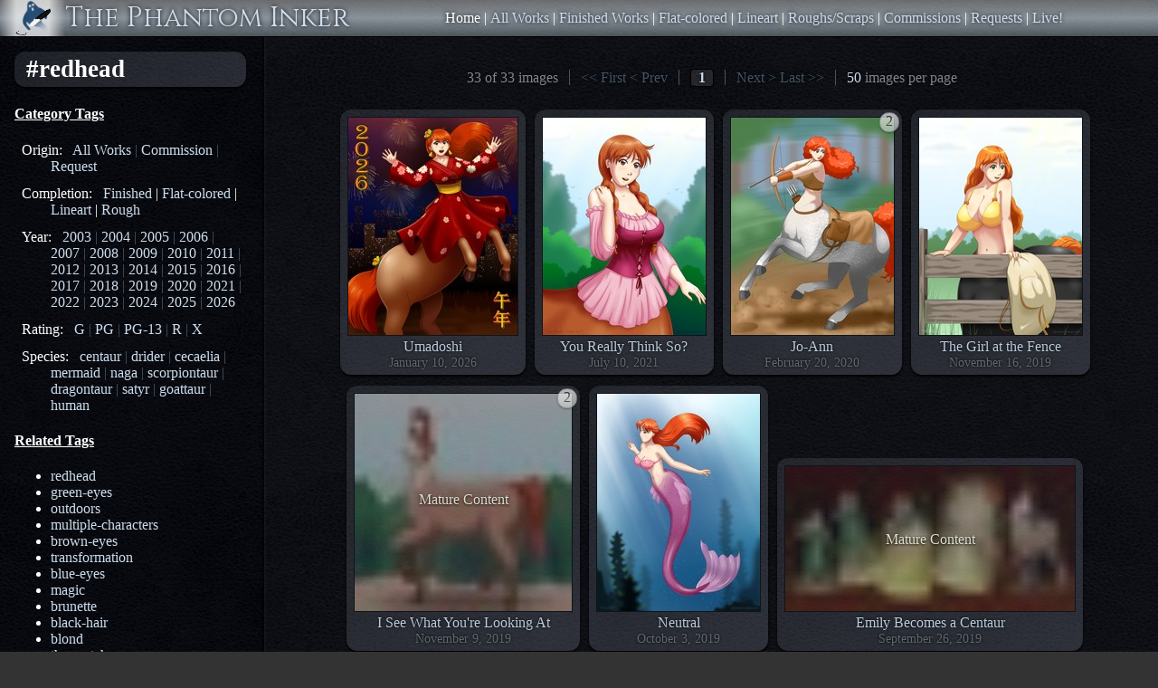

--- FILE ---
content_type: text/html
request_url: https://www.phantom-inker.com/art/tagged/redhead
body_size: 3477
content:
<!DOCTYPE html>
<html>

<head>
	<meta charset="utf-8" />
	<title>The Phantom Inker's Site</title>
	<link rel="stylesheet" href="/css/main.css" />
	<link href='https://fonts.googleapis.com/css?family=Cinzel' rel='stylesheet' type='text/css' />
	<meta name="viewport" content="width=device-width, initial-scale=0.86, maximum-scale=3.0, minimum-scale=0.86">
	<script src="/js/jquery-3.1.1.min.js"></script>
	
</head>



<body>
	<header class='main'>
		<a href="/" class='top-link logo'><img class="logo" src="/img/logo/phantom-alpha.png" width="40" height="40" alt="The Phantom Inker" /></a>
		<a href="/" class='top-link title'><h1>The Phantom Inker</h1></a>
		<nav>
			<a href="/" class='current'>Home</a> |
			<a href="/art/">All Works</a> |
			<a href="/art/tagged/finished">Finished Works</a> |
			<a href="/art/tagged/flat-colored">Flat-colored</a> |
			<a href="/art/tagged/lineart">Lineart</a> |
			<a href="/art/tagged/rough">Roughs/Scraps</a> |
			<a href="/art/tagged/commission">Commissions</a> |
			<a href="/art/tagged/request">Requests</a> |
			<a href="/live">Live!</a>

		</nav>
		<div class='search-box'>
			<input type='text' placeholder='keyword or #hashtag' />
			<a class='button' href='#'>Search</a>
		</div>
	</header>

	<main>


<h3 class='mobile-header'>#redhead</h3>

<section class='options-column'>
	<h3>#redhead</h3>

	<div class="category-tags">
		<h4>Category Tags</h4>
		<ul class='category-tags'>
			<li class='origin-category'><span class='title'>Origin:</span>
				<span class='tags'><a href="/art/">All Works</a>
				| <a href="/art/tagged/commission">Commission</a>
				| <a href="/art/tagged/request">Request</a></span>
			</li>
			<li class='completion-category'><span class='title'>Completion:</span>
				<a href="/art/tagged/finished">Finished</a>
				| <a href="/art/tagged/flat-colored">Flat-colored</a>
				| <a href="/art/tagged/lineart">Lineart</a>
				| <a href="/art/tagged/rough">Rough</a></span>
			</li>
			<li class='year-category'><span class='title'>Year:</span>
				<span class='tags'><a href="/art/tagged/2003">2003</a>
				| <a href="/art/tagged/2004">2004</a>
				| <a href="/art/tagged/2005">2005</a>
				| <a href="/art/tagged/2006">2006</a>
				| <a href="/art/tagged/2007">2007</a>
				| <a href="/art/tagged/2008">2008</a>
				| <a href="/art/tagged/2009">2009</a>
				| <a href="/art/tagged/2010">2010</a>
				| <a href="/art/tagged/2011">2011</a>
				| <a href="/art/tagged/2012">2012</a>
				| <a href="/art/tagged/2013">2013</a>
				| <a href="/art/tagged/2014">2014</a>
				| <a href="/art/tagged/2015">2015</a>
				| <a href="/art/tagged/2016">2016</a>
				| <a href="/art/tagged/2017">2017</a>
				| <a href="/art/tagged/2018">2018</a>
				| <a href="/art/tagged/2019">2019</a>
				| <a href="/art/tagged/2020">2020</a>
				| <a href="/art/tagged/2021">2021</a>
				| <a href="/art/tagged/2022">2022</a>
				| <a href="/art/tagged/2023">2023</a>
				| <a href="/art/tagged/2024">2024</a>
				| <a href="/art/tagged/2025">2025</a>
				| <a href="/art/tagged/2026">2026</a>
				</span>
			</li>
			<li class='rating-category'><span class='title'>Rating:</span>
				<span class='tags'><a href="/art/tagged/rated-g">G</a>
				| <a href="/art/tagged/rated-pg">PG</a>
				| <a href="/art/tagged/rated-pg13">PG-13</a>
				| <a href="/art/tagged/rated-r">R</a>
				| <a href="/art/tagged/rated-x">X</a></span>
			</li>
			<li class='species-category'><span class='title'>Species:</span>
				<span class='tags'><a href="/art/tagged/centaur">centaur</a>
				| <a href="/art/tagged/drider">drider</a>
				| <a href="/art/tagged/cecaelia">cecaelia</a>
				| <a href="/art/tagged/mermaid">mermaid</a>
				| <a href="/art/tagged/naga">naga</a>
				| <a href="/art/tagged/scorpiontaur">scorpiontaur</a>
				| <a href="/art/tagged/dragontaur">dragontaur</a>
				| <a href="/art/tagged/satyr">satyr</a>
				| <a href="/art/tagged/goattaur">goattaur</a>
				| <a href="/art/tagged/human">human</a></span>
			</li>
		</ul>
	</div>

	<div class="related-tags">
		<h4>Related Tags</h4>
		<ul class='related-tags'>
			<li><a href="/art/tagged/redhead">redhead</a></li>
			<li><a href="/art/tagged/green-eyes">green-eyes</a></li>
			<li><a href="/art/tagged/outdoors">outdoors</a></li>
			<li><a href="/art/tagged/multiple-characters">multiple-characters</a></li>
			<li><a href="/art/tagged/brown-eyes">brown-eyes</a></li>
			<li><a href="/art/tagged/transformation">transformation</a></li>
			<li><a href="/art/tagged/blue-eyes">blue-eyes</a></li>
			<li><a href="/art/tagged/magic">magic</a></li>
			<li><a href="/art/tagged/brunette">brunette</a></li>
			<li><a href="/art/tagged/black-hair">black-hair</a></li>
			<li><a href="/art/tagged/blond">blond</a></li>
			<li><a href="/art/tagged/the-wotch">the-wotch</a></li>
			<li><a href="/art/tagged/anne-onymous">anne-onymous</a></li>
			<li><a href="/art/tagged/blue-shirt">blue-shirt</a></li>
			<li><a href="/art/tagged/green-shirt">green-shirt</a></li>
			<li><a href="/art/tagged/sorceress">sorceress</a></li>
			<li><a href="/art/tagged/blue-dress">blue-dress</a></li>
			<li><a href="/art/tagged/blue-hair">blue-hair</a></li>
			<li><a href="/art/tagged/fanart">fanart</a></li>
			<li><a href="/art/tagged/flower">flower</a></li>
			<li><a href="/art/tagged/indoors">indoors</a></li>
			<li><a href="/art/tagged/modern">modern</a></li>
			<li><a href="/art/tagged/new-year">new-year</a></li>
			<li><a href="/art/tagged/pink-shirt">pink-shirt</a></li>
			<li><a href="/art/tagged/winged-centaur">winged-centaur</a></li>
			<li><a href="/art/tagged/wings">wings</a></li>
			<li><a href="/art/tagged/yellow-dress">yellow-dress</a></li>
			<li><a href="/art/tagged/ally-taverner">ally-taverner</a></li>
			<li><a href="/art/tagged/asian">asian</a></li>
			<li><a href="/art/tagged/balloons">balloons</a></li>
		</ul>
	</div>
</section>

<section class='content-column'>
	<h2>#redhead</h2>


<div class="pager">
	<span class="counts">33 of 33 images</span>
	<span class="links">
		<span class="relative-links">
			<a href="javascript:void(0)" class="first disabled">&lt;&lt; First</a>
			<a href="javascript:void(0)" class="prev disabled">&lt; Prev</a>
		</span>
		<span class="absolute-links">
			<a href="/art/tagged/redhead?start=0&tag=redhead" class="current">1</a>
		</span>
		<span class="relative-links">
			<a href="javascript:void(0)" class="next disabled">Next &gt;</a>
			<a href="javascript:void(0)" class="last disabled">Last &gt;&gt;</a>
		</span>
	</span>
	<span class="page-size">
		<a href="javascript:void(0)" class="dropdown">50</a>
		images per page
	</span>
</div>


<div class="thumbnails">
	<article class="thumb">
		<div class="image"><a href="/art/umadoshi"><img src="/img/umadoshi/umadoshi_320.jpg" alt="Thumbnail Image" width="187" height="240" /></a></div>
		<h3>Umadoshi</h3>
		<div class='post-date'>January 10, 2026</div>
	</article>
	<article class="thumb">
		<div class="image"><a href="/art/you-really-think-so"><img src="/img/you_really_think_so/you_really_think_so_320.jpg" alt="Thumbnail Image" width="180" height="240" /></a></div>
		<h3>You Really Think So?</h3>
		<div class='post-date'>July 10, 2021</div>
	</article>
	<article class="thumb">
		<div class="image"><a href="/art/jo-ann"><img src="/img/jo_ann/jo_ann_320.jpg" alt="Thumbnail Image" width="180" height="240" /></a></div>
		<h3>Jo-Ann</h3>
		<div class='post-date'>February 20, 2020</div>
		<div class="attachment-count" title="This image is actually a collection of 2 related images">2</div>
	</article>
	<article class="thumb">
		<div class="image"><a href="/art/girl-at-the-fence"><img src="/img/girl_at_the_fence/girl_at_the_fence_320.jpg" alt="Thumbnail Image" width="180" height="240" /></a></div>
		<h3>The Girl at the Fence</h3>
		<div class='post-date'>November 16, 2019</div>
	</article>
	<article class="thumb">
		<div class="image mature"><a href="/art/i-see-what-youre-looking-at"><img src="/img/i_see_what_youre_looking_at/i_see_what_youre_looking_at_icon.jpg" alt="Thumbnail Image" width="240" height="240" /><span class='mature-message'>Mature Content</span></a></div>
		<h3>I See What You&#39;re Looking At</h3>
		<div class='post-date'>November 9, 2019</div>
		<div class="attachment-count" title="This image is actually a collection of 2 related images">2</div>
	</article>
	<article class="thumb">
		<div class="image"><a href="/art/neutral"><img src="/img/neutral/neutral_320.jpg" alt="Thumbnail Image" width="180" height="240" /></a></div>
		<h3>Neutral</h3>
		<div class='post-date'>October 3, 2019</div>
	</article>
	<article class="thumb">
		<div class="image mature"><a href="/art/emily-becomes-centaur"><img src="/img/emily_becomes_centaur/emily_becomes_centaur_icon.jpg" alt="Thumbnail Image" width="320" height="160" /><span class='mature-message'>Mature Content</span></a></div>
		<h3>Emily Becomes a Centaur</h3>
		<div class='post-date'>September 26, 2019</div>
	</article>
	<article class="thumb">
		<div class="image explicit"><a href="/art/you-can-look"><img src="/img/you_can_look/you_can_look_icon.jpg" alt="Thumbnail Image" width="320" height="236" /><span class='explicit-message'>Explicit Content</span></a></div>
		<h3>You Can Look</h3>
		<div class='post-date'>April 28, 2019</div>
		<div class="attachment-count" title="This image is actually a collection of 2 related images">2</div>
	</article>
	<article class="thumb">
		<div class="image mature"><a href="/art/do-you-like-my-web"><img src="/img/do_you_like_my_web/do_you_like_my_web_icon.jpg" alt="Thumbnail Image" width="320" height="213" /><span class='mature-message'>Mature Content</span></a></div>
		<h3>Do You Like My Web</h3>
		<div class='post-date'>September 16, 2018</div>
		<div class="attachment-count" title="This image is actually a collection of 2 related images">2</div>
	</article>
	<article class="thumb">
		<div class="image"><a href="/art/clear-air"><img src="/img/clear_air/clear_air_320.jpg" alt="Thumbnail Image" width="320" height="213" /></a></div>
		<h3>The Clear Air</h3>
		<div class='post-date'>July 8, 2018</div>
	</article>
	<article class="thumb">
		<div class="image"><a href="/art/fire-magic"><img src="/img/fire_magic/fire_magic_320.jpg" alt="Thumbnail Image" width="180" height="240" /></a></div>
		<h3>Fire Magic</h3>
		<div class='post-date'>April 19, 2018</div>
	</article>
	<article class="thumb">
		<div class="image mature"><a href="/art/sprites"><img src="/img/sprites/sprites_icon.jpg" alt="Thumbnail Image" width="240" height="240" /><span class='mature-message'>Mature Content</span></a></div>
		<h3>Sprites</h3>
		<div class='post-date'>March 10, 2018</div>
	</article>
	<article class="thumb">
		<div class="image explicit"><a href="/art/rgb"><img src="/img/rgb/rgb_icon.jpg" alt="Thumbnail Image" width="320" height="213" /><span class='explicit-message'>Explicit Content</span></a></div>
		<h3>RGB</h3>
		<div class='post-date'>May 27, 2017</div>
	</article>
	<article class="thumb">
		<div class="image mature"><a href="/art/centaur-spell"><img src="/img/centaur_spell/centaur_spell_icon.jpg" alt="Thumbnail Image" width="180" height="240" /><span class='mature-message'>Mature Content</span></a></div>
		<h3>The Centaur Spell</h3>
		<div class='post-date'>April 14, 2016</div>
	</article>
	<article class="thumb">
		<div class="image"><a href="/art/best-friends-wip"><img src="/img/best_friends_wip/best_friends_wip_320.jpg" alt="Thumbnail Image" width="320" height="240" /></a></div>
		<h3>Best Friends - WIP</h3>
		<div class='post-date'>December 20, 2015</div>
	</article>
	<article class="thumb">
		<div class="image"><a href="/art/new-years-slumber-party"><img src="/img/new_years_slumber_party/new_years_slumber_party_320.jpg" alt="Thumbnail Image" width="320" height="213" /></a></div>
		<h3>New Year&#39;s Slumber Party</h3>
		<div class='post-date'>January 25, 2014</div>
	</article>
	<article class="thumb">
		<div class="image mature"><a href="/art/lamia-sorceress-spell"><img src="/img/lamia_sorceress_spell/lamia_sorceress_spell_icon.jpg" alt="Thumbnail Image" width="320" height="240" /><span class='mature-message'>Mature Content</span></a></div>
		<h3>The Lamia Sorceress&#39;s Spell</h3>
		<div class='post-date'>March 6, 2013</div>
	</article>
	<article class="thumb">
		<div class="image mature"><a href="/art/red-silk"><img src="/img/red_silk/red_silk_icon.jpg" alt="Thumbnail Image" width="180" height="240" /><span class='mature-message'>Mature Content</span></a></div>
		<h3>Red Silk</h3>
		<div class='post-date'>February 12, 2013</div>
	</article>
	<article class="thumb">
		<div class="image"><a href="/art/trick-treat"><img src="/img/trick_treat/trick_treat_320.jpg" alt="Thumbnail Image" width="320" height="240" /></a></div>
		<h3>Trick and Treat</h3>
		<div class='post-date'>October 31, 2011</div>
	</article>
	<article class="thumb">
		<div class="image"><a href="/art/girl-talk"><img src="/img/girl_talk/girl_talk_320.jpg" alt="Thumbnail Image" width="320" height="240" /></a></div>
		<h3>Girl Talk</h3>
		<div class='post-date'>September 2, 2011</div>
	</article>
	<article class="thumb">
		<div class="image"><a href="/art/second-quest-begins"><img src="/img/second_quest_begins/second_quest_begins_320.jpg" alt="Thumbnail Image" width="320" height="240" /></a></div>
		<h3>The Second Quest Begins</h3>
		<div class='post-date'>April 17, 2011</div>
	</article>
	<article class="thumb">
		<div class="image"><a href="/art/250000-pageviews"><img src="/img/250000_pageviews/250000_pageviews_320.jpg" alt="Thumbnail Image" width="320" height="240" /></a></div>
		<h3>250,000 Pageviews</h3>
		<div class='post-date'>February 28, 2011</div>
	</article>
	<article class="thumb">
		<div class="image"><a href="/art/method-actress"><img src="/img/method_actress/method_actress_320.jpg" alt="Thumbnail Image" width="300" height="240" /></a></div>
		<h3>Method Actress</h3>
		<div class='post-date'>April 3, 2009</div>
		<div class="attachment-count" title="This image is actually a collection of 2 related images">2</div>
	</article>
	<article class="thumb">
		<div class="image"><a href="/art/so-how-does-your-costume-fit"><img src="/img/so_how_does_your_costume_fit/so_how_does_your_costume_fit_320.jpg" alt="Thumbnail Image" width="320" height="240" /></a></div>
		<h3>So How Does Your Costume Fit?</h3>
		<div class='post-date'>March 22, 2009</div>
	</article>
	<article class="thumb">
		<div class="image explicit"><a href="/art/horsey-style"><img src="/img/horsey_style/horsey_style_icon.jpg" alt="Thumbnail Image" width="320" height="240" /><span class='explicit-message'>Explicit Content</span></a></div>
		<h3>Horsey Style</h3>
		<div class='post-date'>January 29, 2009</div>
		<div class="attachment-count" title="This image is actually a collection of 3 related images">3</div>
	</article>
	<article class="thumb">
		<div class="image"><a href="/art/eva"><img src="/img/eva_final2/eva_final2_320.jpg" alt="Thumbnail Image" width="187" height="240" /></a></div>
		<h3>Vat do you mean, oops!?</h3>
		<div class='post-date'>March 26, 2007</div>
	</article>
	<article class="thumb">
		<div class="image mature"><a href="/art/course-im-happy"><img src="/img/course_im_happy/course_im_happy_icon.jpg" alt="Thumbnail Image" width="192" height="240" /><span class='mature-message'>Mature Content</span></a></div>
		<h3>Of course I&#39;m happy</h3>
		<div class='post-date'>May 12, 2006</div>
	</article>
	<article class="thumb">
		<div class="image"><a href="/art/dedicated-vegetarian"><img src="/img/dedicated_vegetarian/dedicated_vegetarian_320.jpg" alt="Thumbnail Image" width="190" height="240" /></a></div>
		<h3>A Dedicated Vegetarian</h3>
		<div class='post-date'>April 28, 2006</div>
	</article>
	<article class="thumb">
		<div class="image"><a href="/art/kiva-taur"><img src="/img/kiva_taur/kiva_taur_320.jpg" alt="Thumbnail Image" width="207" height="240" /></a></div>
		<h3>Kiva Taur</h3>
		<div class='post-date'>September 14, 2004</div>
		<div class="attachment-count" title="This image is actually a collection of 2 related images">2</div>
	</article>
	<article class="thumb">
		<div class="image"><a href="/art/graduation"><img src="/img/graduation/graduation_320.jpg" alt="Thumbnail Image" width="195" height="240" /></a></div>
		<h3>Graduation</h3>
		<div class='post-date'>May 15, 2004</div>
	</article>
	<article class="thumb">
		<div class="image"><a href="/art/cuteness-overwhelming"><img src="/img/cuteness_overwhelming/cuteness_overwhelming_320.jpg" alt="Thumbnail Image" width="187" height="240" /></a></div>
		<h3>Cuteness... overwhelming...</h3>
		<div class='post-date'>April 29, 2004</div>
	</article>
	<article class="thumb">
		<div class="image"><a href="/art/care-try-your-luck"><img src="/img/care_try_your_luck/care_try_your_luck_320.jpg" alt="Thumbnail Image" width="180" height="240" /></a></div>
		<h3>Care to try your luck</h3>
		<div class='post-date'>April 12, 2004</div>
	</article>
	<article class="thumb">
		<div class="image"><a href="/art/you-want-piece-me"><img src="/img/you_want_piece_me/you_want_piece_me_320.jpg" alt="Thumbnail Image" width="173" height="240" /></a></div>
		<h3>You want a piece of me?</h3>
		<div class='post-date'>October 12, 2003</div>
	</article>
</div>

<div class="pager">
	<span class="counts">33 of 33 images</span>
	<span class="links">
		<span class="relative-links">
			<a href="javascript:void(0)" class="first disabled">&lt;&lt; First</a>
			<a href="javascript:void(0)" class="prev disabled">&lt; Prev</a>
		</span>
		<span class="absolute-links">
			<a href="/art/tagged/redhead?start=0&tag=redhead" class="current">1</a>
		</span>
		<span class="relative-links">
			<a href="javascript:void(0)" class="next disabled">Next &gt;</a>
			<a href="javascript:void(0)" class="last disabled">Last &gt;&gt;</a>
		</span>
	</span>
	<span class="page-size">
		<a href="javascript:void(0)" class="dropdown">50</a>
		images per page
	</span>
</div>




	<footer class='copyright'>
		Copyright &copy; 2003-2026 the Phantom Inker. All rights reserved.
		Valid <a href="https://html5.validator.nu/?doc=http%3A%2F%2Fwww.phantom-inker.com%2F">HTML5</a
		>+<a href="http://www.css-validator.org/validator?uri=http%3A%2F%2Fwww.phantom-inker.com&profile=css3&usermedium=all&warning=1&lang=en">CSS3</a>!
	</footer>

</section>


	</main>
</body>

</html>
